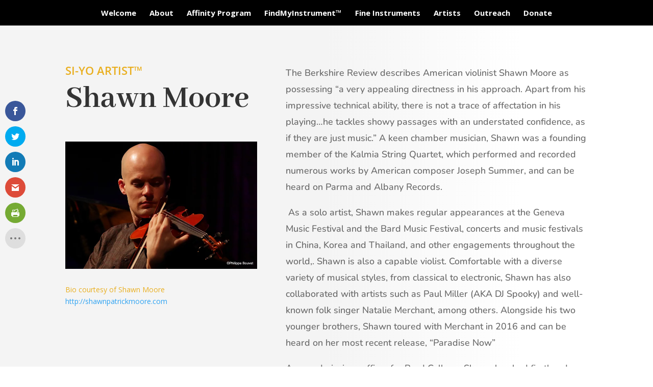

--- FILE ---
content_type: text/css
request_url: https://classicallyconnected.org/wp-content/et-cache/49120/et-core-unified-tb-54-deferred-49120.min.css?ver=1767104813
body_size: 731
content:
.et_pb_section_0_tb_footer{min-height:416.8px}.et_pb_section_0_tb_footer.et_pb_section{padding-bottom:9px;margin-bottom:-138px;background-color:#3c3d41!important}.et_pb_text_0_tb_footer.et_pb_text,.et_pb_text_1_tb_footer.et_pb_text,.et_pb_text_2_tb_footer.et_pb_text{color:#aaaaaa!important}.et_pb_text_0_tb_footer{font-family:'Cormorant Garamond',Georgia,"Times New Roman",serif;font-weight:700;font-size:25px}.et_pb_text_1_tb_footer{font-family:'Source Sans Pro',Helvetica,Arial,Lucida,sans-serif;font-size:16px;padding-right:51px!important}.et_pb_text_2_tb_footer{padding-right:0px!important}.et_pb_image_0_tb_footer{margin-bottom:35px!important;width:100%;text-align:left;margin-left:0}@media only screen and (max-width:980px){.et_pb_image_0_tb_footer .et_pb_image_wrap img{width:auto}}@media only screen and (max-width:767px){.et_pb_image_0_tb_footer .et_pb_image_wrap img{width:auto}}div.et_pb_section.et_pb_section_0{background-image:linear-gradient(90deg,#f4f4f4 50%,rgba(244,244,244,0) 80%)!important}.et_pb_row_0.et_pb_row{padding-bottom:4px!important;padding-bottom:4px}.et_pb_text_0.et_pb_text,.et_pb_text_2.et_pb_text{color:#e9af20!important}.et_pb_text_0{font-weight:600;font-size:22px}.et_pb_text_1{font-family:'Nunito',Helvetica,Arial,Lucida,sans-serif;font-weight:600;font-size:15px;min-height:27px;padding-right:0px!important;padding-bottom:39px!important;margin-top:-22px!important;margin-right:-52px!important;margin-bottom:-3px!important;max-width:600px}.et_pb_text_1 h1{font-size:80px}.et_pb_text_1 h2{font-family:'Abhaya Libre',Georgia,"Times New Roman",serif;font-weight:700;font-size:64px;line-height:1.2em}.et_pb_text_1 h4{font-family:'Nunito',Helvetica,Arial,Lucida,sans-serif;font-weight:700;text-transform:uppercase;color:#bda392!important;letter-spacing:2px;line-height:1.8em}.et_pb_text_1 h6{font-family:'Nunito',Helvetica,Arial,Lucida,sans-serif;font-weight:600;font-size:18px;color:#666666!important;line-height:1.4em}.et_pb_image_0{text-align:left;margin-left:0}.et_pb_text_2{padding-bottom:6px!important}.et_pb_text_3{line-height:1.8em;font-family:'Nunito',Helvetica,Arial,Lucida,sans-serif;font-size:18px;line-height:1.8em;max-width:600px}.et_pb_section_1.et_pb_section{margin-bottom:-53px}@media only screen and (max-width:980px){.et_pb_text_1 h2,.et_pb_text_1 h1{font-size:40px}.et_pb_image_0 .et_pb_image_wrap img{width:auto}.et_pb_column_0{padding-top:40px;padding-right:40px;padding-bottom:40px;padding-left:40px}}@media only screen and (max-width:767px){.et_pb_image_0 .et_pb_image_wrap img{width:auto}}